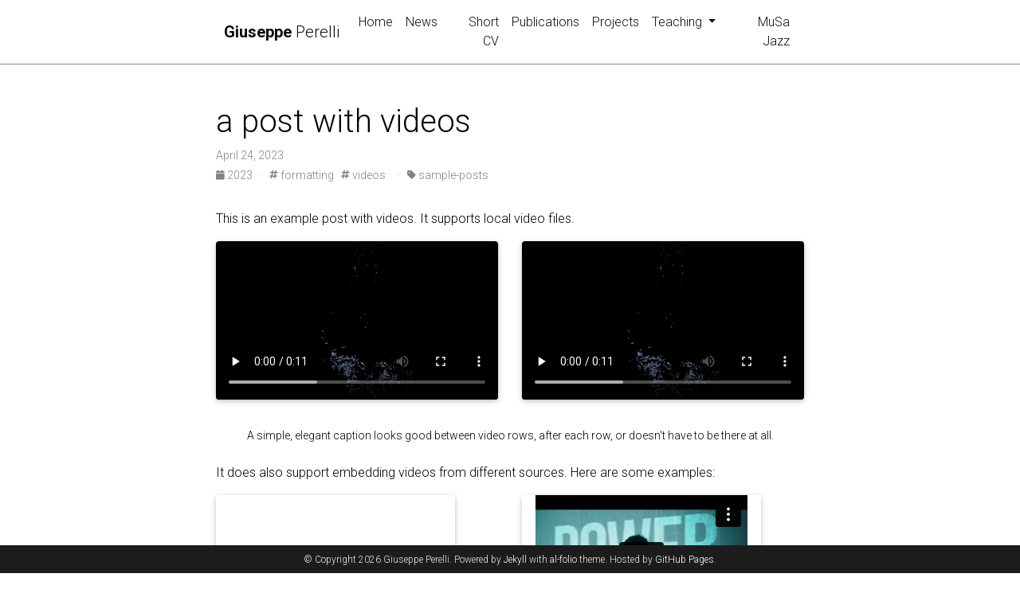

--- FILE ---
content_type: text/html; charset=utf-8
request_url: https://giuseppeperelli.github.io/blog/2023/videos/
body_size: 3864
content:
<!DOCTYPE html> <html lang="en"> <head> <meta http-equiv="Content-Type" content="text/html; charset=UTF-8"> <meta charset="utf-8"> <meta name="viewport" content="width=device-width, initial-scale=1, shrink-to-fit=no"> <meta http-equiv="X-UA-Compatible" content="IE=edge"> <title> a post with videos | Giuseppe Perelli </title> <meta name="author" content="Giuseppe Perelli"> <meta name="description" content="this is what included videos could look like"> <meta name="keywords" content="academic-website, personal, webpage, computer, science, mathematics, giuseppe, perelli"> <meta property="og:site_name" content="Giuseppe Perelli"> <meta property="og:type" content="article"> <meta property="og:title" content="Giuseppe Perelli | a post with videos"> <meta property="og:url" content="https://giuseppeperelli.github.io/blog/2023/videos/"> <meta property="og:description" content="this is what included videos could look like"> <meta property="og:locale" content="en"> <meta name="twitter:card" content="summary"> <meta name="twitter:title" content="a post with videos"> <meta name="twitter:description" content="this is what included videos could look like"> <script type="application/ld+json">
    {
        "author":
        {
            "@type": "Person",
            "name": "Giuseppe Perelli"
        },
        "url": "https://giuseppeperelli.github.io/blog/2023/videos/",
        "@type": "BlogPosting",
        "description": "this is what included videos could look like",
        "headline": "a post with videos",
        
        "sameAs": ["https://orcid.org/0000-0002-8687-6323", "https://scholar.google.com/citations?user=QinfNSwAAAAJ", "https://www.scopus.com/authid/detail.uri?authorId=55366530500", "https://github.com/giuseppeperelli", "https://www.linkedin.com/in/giuseppeperelli", "https://dblp.org/pid/08/10670.html"],
        
        "name": "Giuseppe Perelli",
        "@context": "https://schema.org"
    }
  </script> <link rel="stylesheet" href="/assets/css/bootstrap.min.css?a4b3f509e79c54a512b890d73235ef04"> <link rel="stylesheet" href="https://cdn.jsdelivr.net/npm/mdbootstrap@4.20.0/css/mdb.min.css" integrity="sha256-jpjYvU3G3N6nrrBwXJoVEYI/0zw8htfFnhT9ljN3JJw=" crossorigin="anonymous"> <link defer rel="stylesheet" href="/assets/css/academicons.min.css?f0b7046b84e425c55f3463ac249818f5"> <link defer rel="stylesheet" type="text/css" href="https://fonts.googleapis.com/css?family=Roboto:300,400,500,700|Roboto+Slab:100,300,400,500,700|Material+Icons&amp;display=swap"> <link defer rel="stylesheet" href="/assets/css/jekyll-pygments-themes-github.css?591dab5a4e56573bf4ef7fd332894c99" media="" id="highlight_theme_light"> <link rel="shortcut icon" href="/assets/img/favicon.ico?03107e329a328c7b6722f841a64d69a7"> <link rel="stylesheet" href="/assets/css/main.css?d41d8cd98f00b204e9800998ecf8427e"> <link rel="canonical" href="https://giuseppeperelli.github.io/blog/2023/videos/"> </head> <body class="fixed-top-nav "> <header> <nav id="navbar" class="navbar navbar-light navbar-expand-sm fixed-top" role="navigation"> <div class="container"> <a class="navbar-brand title font-weight-lighter" href="/"> <span class="font-weight-bold">Giuseppe</span> Perelli </a> <button class="navbar-toggler collapsed ml-auto" type="button" data-toggle="collapse" data-target="#navbarNav" aria-controls="navbarNav" aria-expanded="false" aria-label="Toggle navigation"> <span class="sr-only">Toggle navigation</span> <span class="icon-bar top-bar"></span> <span class="icon-bar middle-bar"></span> <span class="icon-bar bottom-bar"></span> </button> <div class="collapse navbar-collapse text-right" id="navbarNav"> <ul class="navbar-nav ml-auto flex-nowrap"> <li class="nav-item "> <a class="nav-link" href="/">Home </a> </li> <li class="nav-item "> <a class="nav-link" href="/news/">News </a> </li> <li class="nav-item "> <a class="nav-link" href="/info/">Short CV </a> </li> <li class="nav-item "> <a class="nav-link" href="/publications/">Publications </a> </li> <li class="nav-item "> <a class="nav-link" href="/projects/">Projects </a> </li> <li class="nav-item dropdown "> <a class="nav-link dropdown-toggle" href="#" id="navbarDropdown" role="button" data-toggle="dropdown" aria-haspopup="true" aria-expanded="false">Teaching </a> <div class="dropdown-menu dropdown-menu-right" aria-labelledby="navbarDropdown"> <a class="dropdown-item " href="/theses">Theses</a> <div class="dropdown-divider"></div> <a class="dropdown-item " href="/teaching/phdDI_game_theoretic_approach">Game Theoretic Approach to Synthesis</a> <div class="dropdown-divider"></div> <a class="dropdown-item " href="/teaching/basi_di_dati">Basi di Dati</a> <a class="dropdown-item " href="/teaching/data_management_and_analysis">Data Management and Analysis</a> <a class="dropdown-item " href="/teaching/mathematical_logics_for_computer_science">Mathematical Logics for Computer Science</a> <div class="dropdown-divider"></div> <a class="dropdown-item " href="/teaching">All teaching</a> </div> </li> <li class="nav-item "> <a class="nav-link" href="/musajazz/">MuSa Jazz </a> </li> </ul> </div> </div> </nav> <progress id="progress" value="0"> <div class="progress-container"> <span class="progress-bar"></span> </div> </progress> </header> <div class="container mt-5" role="main"> <div class="post"> <header class="post-header"> <h1 class="post-title">a post with videos</h1> <p class="post-meta"> April 24, 2023 </p> <p class="post-tags"> <a href="/blog/2023"> <i class="fa-solid fa-calendar fa-sm"></i> 2023 </a>   ·   <a href="/blog/tag/formatting"> <i class="fa-solid fa-hashtag fa-sm"></i> formatting</a>   <a href="/blog/tag/videos"> <i class="fa-solid fa-hashtag fa-sm"></i> videos</a>     ·   <a href="/blog/category/sample-posts"> <i class="fa-solid fa-tag fa-sm"></i> sample-posts</a>   </p> </header> <article class="post-content"> <div id="markdown-content"> <p>This is an example post with videos. It supports local video files.</p> <div class="row mt-3"> <div class="col-sm mt-3 mt-md-0"> <figure> <video src="/assets/video/pexels-engin-akyurt-6069112-960x540-30fps.mp4" class="img-fluid rounded z-depth-1" width="auto" height="auto" autoplay="" controls=""></video> </figure> </div> <div class="col-sm mt-3 mt-md-0"> <figure> <video src="/assets/video/pexels-engin-akyurt-6069112-960x540-30fps.mp4" class="img-fluid rounded z-depth-1" width="auto" height="auto" controls=""></video> </figure> </div> </div> <div class="caption"> A simple, elegant caption looks good between video rows, after each row, or doesn't have to be there at all. </div> <p>It does also support embedding videos from different sources. Here are some examples:</p> <div class="row mt-3"> <div class="col-sm mt-3 mt-md-0"> <figure> <iframe src="https://www.youtube.com/embed/jNQXAC9IVRw" class="img-fluid rounded z-depth-1" frameborder="0" allow="accelerometer; autoplay; clipboard-write; encrypted-media; gyroscope; picture-in-picture; web-share" allowfullscreen="" width="auto" height="auto"></iframe> </figure> </div> <div class="col-sm mt-3 mt-md-0"> <figure> <iframe src="https://player.vimeo.com/video/524933864?h=1ac4fd9fb4&amp;title=0&amp;byline=0&amp;portrait=0" class="img-fluid rounded z-depth-1" frameborder="0" allow="accelerometer; autoplay; clipboard-write; encrypted-media; gyroscope; picture-in-picture; web-share" allowfullscreen="" width="auto" height="auto"></iframe> </figure> </div> </div> </div> </article> <br> <hr> <br> <ul class="list-disc pl-8"></ul> <h2 class="text-3xl font-semibold mb-4 mt-12">Enjoy Reading This Article?</h2> <p class="mb-2">Here are some more articles you might like to read next:</p> <li class="my-2"> <a class="text-pink-700 underline font-semibold hover:text-pink-800" href="/blog/2024/code-diff/">a post with code diff</a> </li> <li class="my-2"> <a class="text-pink-700 underline font-semibold hover:text-pink-800" href="/blog/2024/advanced-images/">a post with advanced image components</a> </li> <li class="my-2"> <a class="text-pink-700 underline font-semibold hover:text-pink-800" href="/blog/2024/vega-lite/">a post with vega lite</a> </li> <li class="my-2"> <a class="text-pink-700 underline font-semibold hover:text-pink-800" href="/blog/2024/geojson-map/">a post with geojson</a> </li> <li class="my-2"> <a class="text-pink-700 underline font-semibold hover:text-pink-800" href="/blog/2024/echarts/">a post with echarts</a> </li> </div> <script type="text/javascript" src="//codice.shinystat.com/cgi-bin/getcod.cgi?USER=gperelli"></script> <noscript> <h6><a href="http://www.shinystat.com" rel="external nofollow noopener" target="_blank"> <img src="//www.shinystat.com/cgi-bin/shinystat.cgi?USER=gperelli" alt="Free web counters" style="border:0px"></a></h6> </noscript> </div> <footer class="fixed-bottom" role="contentinfo"> <div class="container mt-0"> © Copyright 2026 Giuseppe Perelli. Powered by <a href="https://jekyllrb.com/" target="_blank" rel="external nofollow noopener">Jekyll</a> with <a href="https://github.com/alshedivat/al-folio" rel="external nofollow noopener" target="_blank">al-folio</a> theme. Hosted by <a href="https://pages.github.com/" target="_blank" rel="external nofollow noopener">GitHub Pages</a>. </div> </footer> <script src="https://cdn.jsdelivr.net/npm/jquery@3.6.0/dist/jquery.min.js" integrity="sha256-/xUj+3OJU5yExlq6GSYGSHk7tPXikynS7ogEvDej/m4=" crossorigin="anonymous"></script> <script src="/assets/js/bootstrap.bundle.min.js"></script> <script src="https://cdn.jsdelivr.net/npm/mdbootstrap@4.20.0/js/mdb.min.js" integrity="sha256-NdbiivsvWt7VYCt6hYNT3h/th9vSTL4EDWeGs5SN3DA=" crossorigin="anonymous"></script> <script defer src="https://cdn.jsdelivr.net/npm/masonry-layout@4.2.2/dist/masonry.pkgd.min.js" integrity="sha256-Nn1q/fx0H7SNLZMQ5Hw5JLaTRZp0yILA/FRexe19VdI=" crossorigin="anonymous"></script> <script defer src="https://cdn.jsdelivr.net/npm/imagesloaded@5.0.0/imagesloaded.pkgd.min.js" integrity="sha256-htrLFfZJ6v5udOG+3kNLINIKh2gvoKqwEhHYfTTMICc=" crossorigin="anonymous"></script> <script defer src="/assets/js/masonry.js" type="text/javascript"></script> <script type="text/javascript">$(function(){$('[data-toggle="tooltip"]').tooltip()});</script> <script defer src="https://cdn.jsdelivr.net/npm/medium-zoom@1.1.0/dist/medium-zoom.min.js" integrity="sha256-ZgMyDAIYDYGxbcpJcfUnYwNevG/xi9OHKaR/8GK+jWc=" crossorigin="anonymous"></script> <script defer src="/assets/js/zoom.js?85ddb88934d28b74e78031fd54cf8308"></script> <script src="/assets/js/no_defer.js?2930004b8d7fcd0a8e00fdcfc8fc9f24"></script> <script defer src="/assets/js/common.js?da39b660470d1ba6e6b8bf5f37070b6e"></script> <script defer src="/assets/js/copy_code.js?12775fdf7f95e901d7119054556e495f" type="text/javascript"></script> <script defer src="/assets/js/jupyter_new_tab.js?d9f17b6adc2311cbabd747f4538bb15f"></script> <script async src="https://d1bxh8uas1mnw7.cloudfront.net/assets/embed.js"></script> <script async src="https://badge.dimensions.ai/badge.js"></script> <script type="text/javascript">window.MathJax={tex:{tags:"ams"}};</script> <script defer type="text/javascript" id="MathJax-script" src="https://cdn.jsdelivr.net/npm/mathjax@3.2.0/es5/tex-mml-chtml.js"></script> <script defer src="https://cdnjs.cloudflare.com/polyfill/v3/polyfill.min.js?features=es6"></script> <script type="text/javascript">function progressBarSetup(){"max"in document.createElement("progress")?(initializeProgressElement(),$(document).on("scroll",function(){progressBar.attr({value:getCurrentScrollPosition()})}),$(window).on("resize",initializeProgressElement)):(resizeProgressBar(),$(document).on("scroll",resizeProgressBar),$(window).on("resize",resizeProgressBar))}function getCurrentScrollPosition(){return $(window).scrollTop()}function initializeProgressElement(){let e=$("#navbar").outerHeight(!0);$("body").css({"padding-top":e}),$("progress-container").css({"padding-top":e}),progressBar.css({top:e}),progressBar.attr({max:getDistanceToScroll(),value:getCurrentScrollPosition()})}function getDistanceToScroll(){return $(document).height()-$(window).height()}function resizeProgressBar(){progressBar.css({width:getWidthPercentage()+"%"})}function getWidthPercentage(){return getCurrentScrollPosition()/getDistanceToScroll()*100}const progressBar=$("#progress");window.onload=function(){setTimeout(progressBarSetup,50)};</script> </body> </html>

--- FILE ---
content_type: text/html; charset=UTF-8
request_url: https://player.vimeo.com/video/524933864?h=1ac4fd9fb4&title=0&byline=0&portrait=0
body_size: 6513
content:
<!DOCTYPE html>
<html lang="en">
<head>
  <meta charset="utf-8">
  <meta name="viewport" content="width=device-width,initial-scale=1,user-scalable=yes">
  
  <link rel="canonical" href="https://player.vimeo.com/video/524933864">
  <meta name="googlebot" content="noindex,indexifembedded">
  
  
  <title>Vimeo | Video Power on Vimeo</title>
  <style>
      body, html, .player, .fallback {
          overflow: hidden;
          width: 100%;
          height: 100%;
          margin: 0;
          padding: 0;
      }
      .fallback {
          
              background-color: transparent;
          
      }
      .player.loading { opacity: 0; }
      .fallback iframe {
          position: fixed;
          left: 0;
          top: 0;
          width: 100%;
          height: 100%;
      }
  </style>
  <link rel="modulepreload" href="https://f.vimeocdn.com/p/4.46.25/js/player.module.js" crossorigin="anonymous">
  <link rel="modulepreload" href="https://f.vimeocdn.com/p/4.46.25/js/vendor.module.js" crossorigin="anonymous">
  <link rel="preload" href="https://f.vimeocdn.com/p/4.46.25/css/player.css" as="style">
</head>

<body>


<div class="vp-placeholder">
    <style>
        .vp-placeholder,
        .vp-placeholder-thumb,
        .vp-placeholder-thumb::before,
        .vp-placeholder-thumb::after {
            position: absolute;
            top: 0;
            bottom: 0;
            left: 0;
            right: 0;
        }
        .vp-placeholder {
            visibility: hidden;
            width: 100%;
            max-height: 100%;
            height: calc(1080 / 1920 * 100vw);
            max-width: calc(1920 / 1080 * 100vh);
            margin: auto;
        }
        .vp-placeholder-carousel {
            display: none;
            background-color: #000;
            position: absolute;
            left: 0;
            right: 0;
            bottom: -60px;
            height: 60px;
        }
    </style>

    

    
        <style>
            .vp-placeholder-thumb {
                overflow: hidden;
                width: 100%;
                max-height: 100%;
                margin: auto;
            }
            .vp-placeholder-thumb::before,
            .vp-placeholder-thumb::after {
                content: "";
                display: block;
                filter: blur(7px);
                margin: 0;
                background: url(https://i.vimeocdn.com/video/1087013990-9d803c0d769b72de8a4ba06555519017e3f8604630e48ae27711c7c8401be4a3-d?mw=80&q=85) 50% 50% / contain no-repeat;
            }
            .vp-placeholder-thumb::before {
                 
                margin: -30px;
            }
        </style>
    

    <div class="vp-placeholder-thumb"></div>
    <div class="vp-placeholder-carousel"></div>
    <script>function placeholderInit(t,h,d,s,n,o){var i=t.querySelector(".vp-placeholder"),v=t.querySelector(".vp-placeholder-thumb");if(h){var p=function(){try{return window.self!==window.top}catch(a){return!0}}(),w=200,y=415,r=60;if(!p&&window.innerWidth>=w&&window.innerWidth<y){i.style.bottom=r+"px",i.style.maxHeight="calc(100vh - "+r+"px)",i.style.maxWidth="calc("+n+" / "+o+" * (100vh - "+r+"px))";var f=t.querySelector(".vp-placeholder-carousel");f.style.display="block"}}if(d){var e=new Image;e.onload=function(){var a=n/o,c=e.width/e.height;if(c<=.95*a||c>=1.05*a){var l=i.getBoundingClientRect(),g=l.right-l.left,b=l.bottom-l.top,m=window.innerWidth/g*100,x=window.innerHeight/b*100;v.style.height="calc("+e.height+" / "+e.width+" * "+m+"vw)",v.style.maxWidth="calc("+e.width+" / "+e.height+" * "+x+"vh)"}i.style.visibility="visible"},e.src=s}else i.style.visibility="visible"}
</script>
    <script>placeholderInit(document,  false ,  true , "https://i.vimeocdn.com/video/1087013990-9d803c0d769b72de8a4ba06555519017e3f8604630e48ae27711c7c8401be4a3-d?mw=80\u0026q=85",  1920 ,  1080 );</script>
</div>

<div id="player" class="player"></div>
<script>window.playerConfig = {"cdn_url":"https://f.vimeocdn.com","vimeo_api_url":"api.vimeo.com","request":{"files":{"dash":{"cdns":{"akfire_interconnect_quic":{"avc_url":"https://vod-adaptive-ak.vimeocdn.com/exp=1769225408~acl=%2F0b341163-8d93-4145-ad94-461184740082%2Fpsid%3D075a3ed29ee263e0afaac778b74e5598b38d63c9d4d98da34cfc9e7e3f8f1927%2F%2A~hmac=4e44d8e4a3c03a65a3170609b3f52155610953659c3bbf3f638e9abd00ac042d/0b341163-8d93-4145-ad94-461184740082/psid=075a3ed29ee263e0afaac778b74e5598b38d63c9d4d98da34cfc9e7e3f8f1927/v2/playlist/av/primary/prot/cXNyPTE/playlist.json?omit=av1-hevc\u0026pathsig=8c953e4f~H6pTfbs7elhElrqwe6ucw3PvsV4AGlG3Tmx3WcHxzTc\u0026qsr=1\u0026r=dXM%3D\u0026rh=3cpmHU","origin":"gcs","url":"https://vod-adaptive-ak.vimeocdn.com/exp=1769225408~acl=%2F0b341163-8d93-4145-ad94-461184740082%2Fpsid%3D075a3ed29ee263e0afaac778b74e5598b38d63c9d4d98da34cfc9e7e3f8f1927%2F%2A~hmac=4e44d8e4a3c03a65a3170609b3f52155610953659c3bbf3f638e9abd00ac042d/0b341163-8d93-4145-ad94-461184740082/psid=075a3ed29ee263e0afaac778b74e5598b38d63c9d4d98da34cfc9e7e3f8f1927/v2/playlist/av/primary/prot/cXNyPTE/playlist.json?pathsig=8c953e4f~H6pTfbs7elhElrqwe6ucw3PvsV4AGlG3Tmx3WcHxzTc\u0026qsr=1\u0026r=dXM%3D\u0026rh=3cpmHU"},"fastly_skyfire":{"avc_url":"https://skyfire.vimeocdn.com/1769225408-0xa5779381ea8cacf6114ebad7d734eb4493a2ae37/0b341163-8d93-4145-ad94-461184740082/psid=075a3ed29ee263e0afaac778b74e5598b38d63c9d4d98da34cfc9e7e3f8f1927/v2/playlist/av/primary/prot/cXNyPTE/playlist.json?omit=av1-hevc\u0026pathsig=8c953e4f~H6pTfbs7elhElrqwe6ucw3PvsV4AGlG3Tmx3WcHxzTc\u0026qsr=1\u0026r=dXM%3D\u0026rh=3cpmHU","origin":"gcs","url":"https://skyfire.vimeocdn.com/1769225408-0xa5779381ea8cacf6114ebad7d734eb4493a2ae37/0b341163-8d93-4145-ad94-461184740082/psid=075a3ed29ee263e0afaac778b74e5598b38d63c9d4d98da34cfc9e7e3f8f1927/v2/playlist/av/primary/prot/cXNyPTE/playlist.json?pathsig=8c953e4f~H6pTfbs7elhElrqwe6ucw3PvsV4AGlG3Tmx3WcHxzTc\u0026qsr=1\u0026r=dXM%3D\u0026rh=3cpmHU"}},"default_cdn":"akfire_interconnect_quic","separate_av":true,"streams":[{"profile":"164","id":"b2c2b64f-4589-479d-a20c-81fe4fbeaea0","fps":23.98,"quality":"360p"},{"profile":"139","id":"bdd9e871-6d6b-42e8-b9af-0efcd806fd32","fps":23.98,"quality":"240p"},{"profile":"165","id":"311af0cd-e270-496f-92ec-7816f64db981","fps":23.98,"quality":"540p"},{"profile":"175","id":"4285696b-3bc1-45b6-8f43-daf474af193a","fps":23.98,"quality":"1080p"},{"profile":"174","id":"a6599f96-aaca-46c9-ad0b-c0bd8e7a3e80","fps":23.98,"quality":"720p"}],"streams_avc":[{"profile":"139","id":"bdd9e871-6d6b-42e8-b9af-0efcd806fd32","fps":23.98,"quality":"240p"},{"profile":"165","id":"311af0cd-e270-496f-92ec-7816f64db981","fps":23.98,"quality":"540p"},{"profile":"175","id":"4285696b-3bc1-45b6-8f43-daf474af193a","fps":23.98,"quality":"1080p"},{"profile":"174","id":"a6599f96-aaca-46c9-ad0b-c0bd8e7a3e80","fps":23.98,"quality":"720p"},{"profile":"164","id":"b2c2b64f-4589-479d-a20c-81fe4fbeaea0","fps":23.98,"quality":"360p"}]},"hls":{"captions":"https://vod-adaptive-ak.vimeocdn.com/exp=1769225408~acl=%2F0b341163-8d93-4145-ad94-461184740082%2Fpsid%3D075a3ed29ee263e0afaac778b74e5598b38d63c9d4d98da34cfc9e7e3f8f1927%2F%2A~hmac=4e44d8e4a3c03a65a3170609b3f52155610953659c3bbf3f638e9abd00ac042d/0b341163-8d93-4145-ad94-461184740082/psid=075a3ed29ee263e0afaac778b74e5598b38d63c9d4d98da34cfc9e7e3f8f1927/v2/playlist/av/primary/sub/12253066-c-en/playlist.m3u8?ext-subs=1\u0026locale=en\u0026omit=opus\u0026pathsig=8c953e4f~IMSFceUXMSDWlZXfsonD5TN5OSzSnyoIQCkgKiSJZjQ\u0026r=dXM%3D\u0026rh=3cpmHU\u0026sf=fmp4","cdns":{"akfire_interconnect_quic":{"avc_url":"https://vod-adaptive-ak.vimeocdn.com/exp=1769225408~acl=%2F0b341163-8d93-4145-ad94-461184740082%2Fpsid%3D075a3ed29ee263e0afaac778b74e5598b38d63c9d4d98da34cfc9e7e3f8f1927%2F%2A~hmac=4e44d8e4a3c03a65a3170609b3f52155610953659c3bbf3f638e9abd00ac042d/0b341163-8d93-4145-ad94-461184740082/psid=075a3ed29ee263e0afaac778b74e5598b38d63c9d4d98da34cfc9e7e3f8f1927/v2/playlist/av/primary/sub/12253066-c-en/playlist.m3u8?ext-subs=1\u0026locale=en\u0026omit=av1-hevc-opus\u0026pathsig=8c953e4f~IMSFceUXMSDWlZXfsonD5TN5OSzSnyoIQCkgKiSJZjQ\u0026r=dXM%3D\u0026rh=3cpmHU\u0026sf=fmp4","captions":"https://vod-adaptive-ak.vimeocdn.com/exp=1769225408~acl=%2F0b341163-8d93-4145-ad94-461184740082%2Fpsid%3D075a3ed29ee263e0afaac778b74e5598b38d63c9d4d98da34cfc9e7e3f8f1927%2F%2A~hmac=4e44d8e4a3c03a65a3170609b3f52155610953659c3bbf3f638e9abd00ac042d/0b341163-8d93-4145-ad94-461184740082/psid=075a3ed29ee263e0afaac778b74e5598b38d63c9d4d98da34cfc9e7e3f8f1927/v2/playlist/av/primary/sub/12253066-c-en/playlist.m3u8?ext-subs=1\u0026locale=en\u0026omit=opus\u0026pathsig=8c953e4f~IMSFceUXMSDWlZXfsonD5TN5OSzSnyoIQCkgKiSJZjQ\u0026r=dXM%3D\u0026rh=3cpmHU\u0026sf=fmp4","origin":"gcs","url":"https://vod-adaptive-ak.vimeocdn.com/exp=1769225408~acl=%2F0b341163-8d93-4145-ad94-461184740082%2Fpsid%3D075a3ed29ee263e0afaac778b74e5598b38d63c9d4d98da34cfc9e7e3f8f1927%2F%2A~hmac=4e44d8e4a3c03a65a3170609b3f52155610953659c3bbf3f638e9abd00ac042d/0b341163-8d93-4145-ad94-461184740082/psid=075a3ed29ee263e0afaac778b74e5598b38d63c9d4d98da34cfc9e7e3f8f1927/v2/playlist/av/primary/sub/12253066-c-en/playlist.m3u8?ext-subs=1\u0026locale=en\u0026omit=opus\u0026pathsig=8c953e4f~IMSFceUXMSDWlZXfsonD5TN5OSzSnyoIQCkgKiSJZjQ\u0026r=dXM%3D\u0026rh=3cpmHU\u0026sf=fmp4"},"fastly_skyfire":{"avc_url":"https://skyfire.vimeocdn.com/1769225408-0xa5779381ea8cacf6114ebad7d734eb4493a2ae37/0b341163-8d93-4145-ad94-461184740082/psid=075a3ed29ee263e0afaac778b74e5598b38d63c9d4d98da34cfc9e7e3f8f1927/v2/playlist/av/primary/sub/12253066-c-en/playlist.m3u8?ext-subs=1\u0026locale=en\u0026omit=av1-hevc-opus\u0026pathsig=8c953e4f~IMSFceUXMSDWlZXfsonD5TN5OSzSnyoIQCkgKiSJZjQ\u0026r=dXM%3D\u0026rh=3cpmHU\u0026sf=fmp4","captions":"https://skyfire.vimeocdn.com/1769225408-0xa5779381ea8cacf6114ebad7d734eb4493a2ae37/0b341163-8d93-4145-ad94-461184740082/psid=075a3ed29ee263e0afaac778b74e5598b38d63c9d4d98da34cfc9e7e3f8f1927/v2/playlist/av/primary/sub/12253066-c-en/playlist.m3u8?ext-subs=1\u0026locale=en\u0026omit=opus\u0026pathsig=8c953e4f~IMSFceUXMSDWlZXfsonD5TN5OSzSnyoIQCkgKiSJZjQ\u0026r=dXM%3D\u0026rh=3cpmHU\u0026sf=fmp4","origin":"gcs","url":"https://skyfire.vimeocdn.com/1769225408-0xa5779381ea8cacf6114ebad7d734eb4493a2ae37/0b341163-8d93-4145-ad94-461184740082/psid=075a3ed29ee263e0afaac778b74e5598b38d63c9d4d98da34cfc9e7e3f8f1927/v2/playlist/av/primary/sub/12253066-c-en/playlist.m3u8?ext-subs=1\u0026locale=en\u0026omit=opus\u0026pathsig=8c953e4f~IMSFceUXMSDWlZXfsonD5TN5OSzSnyoIQCkgKiSJZjQ\u0026r=dXM%3D\u0026rh=3cpmHU\u0026sf=fmp4"}},"default_cdn":"akfire_interconnect_quic","separate_av":true}},"file_codecs":{"av1":[],"avc":["bdd9e871-6d6b-42e8-b9af-0efcd806fd32","311af0cd-e270-496f-92ec-7816f64db981","4285696b-3bc1-45b6-8f43-daf474af193a","a6599f96-aaca-46c9-ad0b-c0bd8e7a3e80","b2c2b64f-4589-479d-a20c-81fe4fbeaea0"],"hevc":{"dvh1":[],"hdr":[],"sdr":[]}},"lang":"en","referrer":"https://giuseppeperelli.github.io/blog/2023/videos/","cookie_domain":".vimeo.com","signature":"deb24dab4fa1f525f5242610c6f3f630","timestamp":1769221808,"expires":3600,"text_tracks":[{"id":12253066,"lang":"en","url":"https://captions.vimeo.com/captions/12253066.vtt?expires=1769225408\u0026sig=92137cc64b8ea52337d67b974ee742ba42e35a1b","kind":"captions","label":"English","provenance":"user_uploaded","default":true}],"thumb_preview":{"url":"https://videoapi-sprites.vimeocdn.com/video-sprites/image/f719d56a-263a-4ec6-8c99-529e5111eab7.0.jpeg?ClientID=sulu\u0026Expires=1769225247\u0026Signature=8a0bce051f1a38b55608be0f90b6a68418ed0fcd","height":2880,"width":4260,"frame_height":240,"frame_width":426,"columns":10,"frames":120},"currency":"USD","session":"5fa3ec1da22387dec106036c6c334b8f60ed1e8f1769221808","cookie":{"volume":1,"quality":null,"hd":0,"captions":null,"transcript":null,"captions_styles":{"color":null,"fontSize":null,"fontFamily":null,"fontOpacity":null,"bgOpacity":null,"windowColor":null,"windowOpacity":null,"bgColor":null,"edgeStyle":null},"audio_language":null,"audio_kind":null,"qoe_survey_vote":0},"build":{"backend":"31e9776","js":"4.46.25"},"urls":{"js":"https://f.vimeocdn.com/p/4.46.25/js/player.js","js_base":"https://f.vimeocdn.com/p/4.46.25/js","js_module":"https://f.vimeocdn.com/p/4.46.25/js/player.module.js","js_vendor_module":"https://f.vimeocdn.com/p/4.46.25/js/vendor.module.js","locales_js":{"de-DE":"https://f.vimeocdn.com/p/4.46.25/js/player.de-DE.js","en":"https://f.vimeocdn.com/p/4.46.25/js/player.js","es":"https://f.vimeocdn.com/p/4.46.25/js/player.es.js","fr-FR":"https://f.vimeocdn.com/p/4.46.25/js/player.fr-FR.js","ja-JP":"https://f.vimeocdn.com/p/4.46.25/js/player.ja-JP.js","ko-KR":"https://f.vimeocdn.com/p/4.46.25/js/player.ko-KR.js","pt-BR":"https://f.vimeocdn.com/p/4.46.25/js/player.pt-BR.js","zh-CN":"https://f.vimeocdn.com/p/4.46.25/js/player.zh-CN.js"},"ambisonics_js":"https://f.vimeocdn.com/p/external/ambisonics.min.js","barebone_js":"https://f.vimeocdn.com/p/4.46.25/js/barebone.js","chromeless_js":"https://f.vimeocdn.com/p/4.46.25/js/chromeless.js","three_js":"https://f.vimeocdn.com/p/external/three.rvimeo.min.js","vuid_js":"https://f.vimeocdn.com/js_opt/modules/utils/vuid.min.js","hive_sdk":"https://f.vimeocdn.com/p/external/hive-sdk.js","hive_interceptor":"https://f.vimeocdn.com/p/external/hive-interceptor.js","proxy":"https://player.vimeo.com/static/proxy.html","css":"https://f.vimeocdn.com/p/4.46.25/css/player.css","chromeless_css":"https://f.vimeocdn.com/p/4.46.25/css/chromeless.css","fresnel":"https://arclight.vimeo.com/add/player-stats","player_telemetry_url":"https://arclight.vimeo.com/player-events","telemetry_base":"https://lensflare.vimeo.com"},"flags":{"plays":1,"dnt":0,"autohide_controls":0,"preload_video":"metadata_on_hover","qoe_survey_forced":0,"ai_widget":0,"ecdn_delta_updates":0,"disable_mms":0,"check_clip_skipping_forward":0},"country":"US","client":{"ip":"3.16.48.227"},"ab_tests":{"cross_origin_texttracks":{"group":"variant","track":false,"data":null}},"atid":"394592948.1769221808","ai_widget_signature":"91cda7473d260ae5edba531f0db5ed8fbed2ed65e1289c873e5e9c2967a3544b_1769225408","config_refresh_url":"https://player.vimeo.com/video/524933864/config/request?atid=394592948.1769221808\u0026expires=3600\u0026referrer=https%3A%2F%2Fgiuseppeperelli.github.io%2Fblog%2F2023%2Fvideos%2F\u0026session=5fa3ec1da22387dec106036c6c334b8f60ed1e8f1769221808\u0026signature=deb24dab4fa1f525f5242610c6f3f630\u0026time=1769221808\u0026v=1"},"player_url":"player.vimeo.com","video":{"id":524933864,"title":"Vimeo | Video Power","width":1920,"height":1080,"duration":95,"url":"https://vimeo.com/524933864","share_url":"https://vimeo.com/524933864","embed_code":"\u003ciframe title=\"vimeo-player\" src=\"https://player.vimeo.com/video/524933864?h=1ac4fd9fb4\" width=\"640\" height=\"360\" frameborder=\"0\" referrerpolicy=\"strict-origin-when-cross-origin\" allow=\"autoplay; fullscreen; picture-in-picture; clipboard-write; encrypted-media; web-share\"   allowfullscreen\u003e\u003c/iframe\u003e","default_to_hd":0,"privacy":"anybody","embed_permission":"public","thumbnail_url":"https://i.vimeocdn.com/video/1087013990-9d803c0d769b72de8a4ba06555519017e3f8604630e48ae27711c7c8401be4a3-d","owner":{"id":152184,"name":"Vimeo","img":"https://i.vimeocdn.com/portrait/121863746_60x60?subrect=0%2C0%2C344%2C344\u0026r=cover\u0026sig=54c2fef7b23ff87b9fbff04008bce0bee1125865ef62aa056299edb1cce3e0c4\u0026v=1\u0026region=us","img_2x":"https://i.vimeocdn.com/portrait/121863746_60x60?subrect=0%2C0%2C344%2C344\u0026r=cover\u0026sig=54c2fef7b23ff87b9fbff04008bce0bee1125865ef62aa056299edb1cce3e0c4\u0026v=1\u0026region=us","url":"https://vimeo.com/staff","account_type":"enterprise"},"spatial":0,"live_event":null,"version":{"current":null,"available":[{"id":225049965,"file_id":2574324825,"is_current":true},{"id":210522245,"file_id":2461007382,"is_current":false}]},"unlisted_hash":null,"rating":{"id":6},"fps":23.98,"channel_layout":"stereo","ai":0,"locale":"en"},"user":{"id":0,"team_id":0,"team_origin_user_id":0,"account_type":"none","liked":0,"watch_later":0,"owner":0,"mod":0,"logged_in":0,"private_mode_enabled":0,"vimeo_api_client_token":"eyJhbGciOiJIUzI1NiIsInR5cCI6IkpXVCJ9.eyJzZXNzaW9uX2lkIjoiNWZhM2VjMWRhMjIzODdkZWMxMDYwMzZjNmMzMzRiOGY2MGVkMWU4ZjE3NjkyMjE4MDgiLCJleHAiOjE3NjkyMjU0MDgsImFwcF9pZCI6MTE4MzU5LCJzY29wZXMiOiJwdWJsaWMgc3RhdHMifQ.RBKBAegqmyaCYRXTNyZv5bq9hGNFPAhJOo-rzBoGsZ4"},"view":1,"vimeo_url":"vimeo.com","embed":{"audio_track":"","autoplay":0,"autopause":1,"dnt":0,"editor":0,"keyboard":1,"log_plays":1,"loop":0,"muted":0,"on_site":0,"texttrack":"","transparent":1,"outro":"beginning","playsinline":1,"quality":null,"player_id":"","api":null,"app_id":"","color":"00adef","color_one":"000000","color_two":"00adef","color_three":"ffffff","color_four":"000000","context":"embed.main","settings":{"auto_pip":1,"badge":0,"byline":0,"collections":0,"color":0,"force_color_one":0,"force_color_two":0,"force_color_three":0,"force_color_four":0,"embed":1,"fullscreen":1,"like":0,"logo":1,"playbar":1,"portrait":0,"pip":1,"share":{"embed_only":1},"spatial_compass":0,"spatial_label":0,"speed":1,"title":0,"volume":1,"watch_later":0,"watch_full_video":1,"controls":1,"airplay":1,"audio_tracks":1,"chapters":1,"chromecast":1,"cc":1,"transcript":1,"quality":1,"play_button_position":1,"ask_ai":0,"skipping_forward":1,"debug_payload_collection_policy":"default"},"create_interactive":{"has_create_interactive":false,"viddata_url":""},"min_quality":null,"max_quality":null,"initial_quality":null,"prefer_mms":1}}</script>
<script>const fullscreenSupported="exitFullscreen"in document||"webkitExitFullscreen"in document||"webkitCancelFullScreen"in document||"mozCancelFullScreen"in document||"msExitFullscreen"in document||"webkitEnterFullScreen"in document.createElement("video");var isIE=checkIE(window.navigator.userAgent),incompatibleBrowser=!fullscreenSupported||isIE;window.noModuleLoading=!1,window.dynamicImportSupported=!1,window.cssLayersSupported=typeof CSSLayerBlockRule<"u",window.isInIFrame=function(){try{return window.self!==window.top}catch(e){return!0}}(),!window.isInIFrame&&/twitter/i.test(navigator.userAgent)&&window.playerConfig.video.url&&(window.location=window.playerConfig.video.url),window.playerConfig.request.lang&&document.documentElement.setAttribute("lang",window.playerConfig.request.lang),window.loadScript=function(e){var n=document.getElementsByTagName("script")[0];n&&n.parentNode?n.parentNode.insertBefore(e,n):document.head.appendChild(e)},window.loadVUID=function(){if(!window.playerConfig.request.flags.dnt&&!window.playerConfig.embed.dnt){window._vuid=[["pid",window.playerConfig.request.session]];var e=document.createElement("script");e.async=!0,e.src=window.playerConfig.request.urls.vuid_js,window.loadScript(e)}},window.loadCSS=function(e,n){var i={cssDone:!1,startTime:new Date().getTime(),link:e.createElement("link")};return i.link.rel="stylesheet",i.link.href=n,e.getElementsByTagName("head")[0].appendChild(i.link),i.link.onload=function(){i.cssDone=!0},i},window.loadLegacyJS=function(e,n){if(incompatibleBrowser){var i=e.querySelector(".vp-placeholder");i&&i.parentNode&&i.parentNode.removeChild(i);let a=`/video/${window.playerConfig.video.id}/fallback`;window.playerConfig.request.referrer&&(a+=`?referrer=${window.playerConfig.request.referrer}`),n.innerHTML=`<div class="fallback"><iframe title="unsupported message" src="${a}" frameborder="0"></iframe></div>`}else{n.className="player loading";var t=window.loadCSS(e,window.playerConfig.request.urls.css),r=e.createElement("script"),o=!1;r.src=window.playerConfig.request.urls.js,window.loadScript(r),r["onreadystatechange"in r?"onreadystatechange":"onload"]=function(){!o&&(!this.readyState||this.readyState==="loaded"||this.readyState==="complete")&&(o=!0,playerObject=new VimeoPlayer(n,window.playerConfig,t.cssDone||{link:t.link,startTime:t.startTime}))},window.loadVUID()}};function checkIE(e){e=e&&e.toLowerCase?e.toLowerCase():"";function n(r){return r=r.toLowerCase(),new RegExp(r).test(e);return browserRegEx}var i=n("msie")?parseFloat(e.replace(/^.*msie (\d+).*$/,"$1")):!1,t=n("trident")?parseFloat(e.replace(/^.*trident\/(\d+)\.(\d+).*$/,"$1.$2"))+4:!1;return i||t}
</script>
<script nomodule>
  window.noModuleLoading = true;
  var playerEl = document.getElementById('player');
  window.loadLegacyJS(document, playerEl);
</script>
<script type="module">try{import("").catch(()=>{})}catch(t){}window.dynamicImportSupported=!0;
</script>
<script type="module">if(!window.dynamicImportSupported||!window.cssLayersSupported){if(!window.noModuleLoading){window.noModuleLoading=!0;var playerEl=document.getElementById("player");window.loadLegacyJS(document,playerEl)}var moduleScriptLoader=document.getElementById("js-module-block");moduleScriptLoader&&moduleScriptLoader.parentElement.removeChild(moduleScriptLoader)}
</script>
<script type="module" id="js-module-block">if(!window.noModuleLoading&&window.dynamicImportSupported&&window.cssLayersSupported){const n=document.getElementById("player"),e=window.loadCSS(document,window.playerConfig.request.urls.css);import(window.playerConfig.request.urls.js_module).then(function(o){new o.VimeoPlayer(n,window.playerConfig,e.cssDone||{link:e.link,startTime:e.startTime}),window.loadVUID()}).catch(function(o){throw/TypeError:[A-z ]+import[A-z ]+module/gi.test(o)&&window.loadLegacyJS(document,n),o})}
</script>

<script type="application/ld+json">{"embedUrl":"https://player.vimeo.com/video/524933864?h=1ac4fd9fb4","thumbnailUrl":"https://i.vimeocdn.com/video/1087013990-9d803c0d769b72de8a4ba06555519017e3f8604630e48ae27711c7c8401be4a3-d?f=webp","name":"Vimeo | Video Power","description":"We build the most powerful video tools in the world to power everyone to change it.","duration":"PT95S","uploadDate":"2021-03-17T09:56:47-04:00","@context":"https://schema.org/","@type":"VideoObject"}</script>

</body>
</html>


--- FILE ---
content_type: text/vtt; charset=utf-8
request_url: https://captions.vimeo.com/captions/12253066.vtt?expires=1769225408&sig=92137cc64b8ea52337d67b974ee742ba42e35a1b
body_size: 2250
content:
WEBVTT

1
00:00:02.485 --> 00:00:04.023
- Video is power.

2
00:00:05.268 --> 00:00:08.720
Cinematic, simply can't look away power.

3
00:00:08.720 --> 00:00:10.910
Feel connected from across an ocean power,

4
00:00:10.910 --> 00:00:13.153
never knew I had this in me power.

5
00:00:15.365 --> 00:00:18.553
Power that absolutely anyone can tap.

6
00:00:21.240 --> 00:00:23.963
Power that today; everyone needs.

7
00:00:25.040 --> 00:00:27.230
It's why we hire the
most advanced thinkers

8
00:00:27.230 --> 00:00:30.233
to design tools for the
most novice of users.

9
00:00:31.090 --> 00:00:33.670
Why we spend years perfecting
products that lets you

10
00:00:33.670 --> 00:00:36.513
harness videos power in seconds.

11
00:00:37.430 --> 00:00:39.913
Because we know what video can do.

12
00:00:40.901 --> 00:00:45.100
Video can skyrocket a startup,
modernize main street,

13
00:00:45.100 --> 00:00:48.673
make industry giants run
faster and go further.

14
00:00:49.600 --> 00:00:52.160
They can bring thousands into one room

15
00:00:52.160 --> 00:00:55.180
and a living room to millions.

16
00:00:55.180 --> 00:00:59.430
Video can bring stories to
life, advance human expression,

17
00:00:59.430 --> 00:01:01.710
and show what we're capable of,

18
00:01:01.710 --> 00:01:04.720
any of us, all of us.

19
00:01:04.720 --> 00:01:08.480
The artists, filmmakers and storytellers.

20
00:01:08.480 --> 00:01:12.356
The entrepreneurs and side
hustlers. The local businesses,

21
00:01:12.356 --> 00:01:16.250
remote teams, and global organizations.

22
00:01:16.250 --> 00:01:18.550
We have to believe in something great

23
00:01:18.550 --> 00:01:20.860
to build something great.

24
00:01:20.860 --> 00:01:23.910
And we build the most powerful
video tools in the world

25
00:01:23.910 --> 00:01:26.753
to power everyone to change it.

